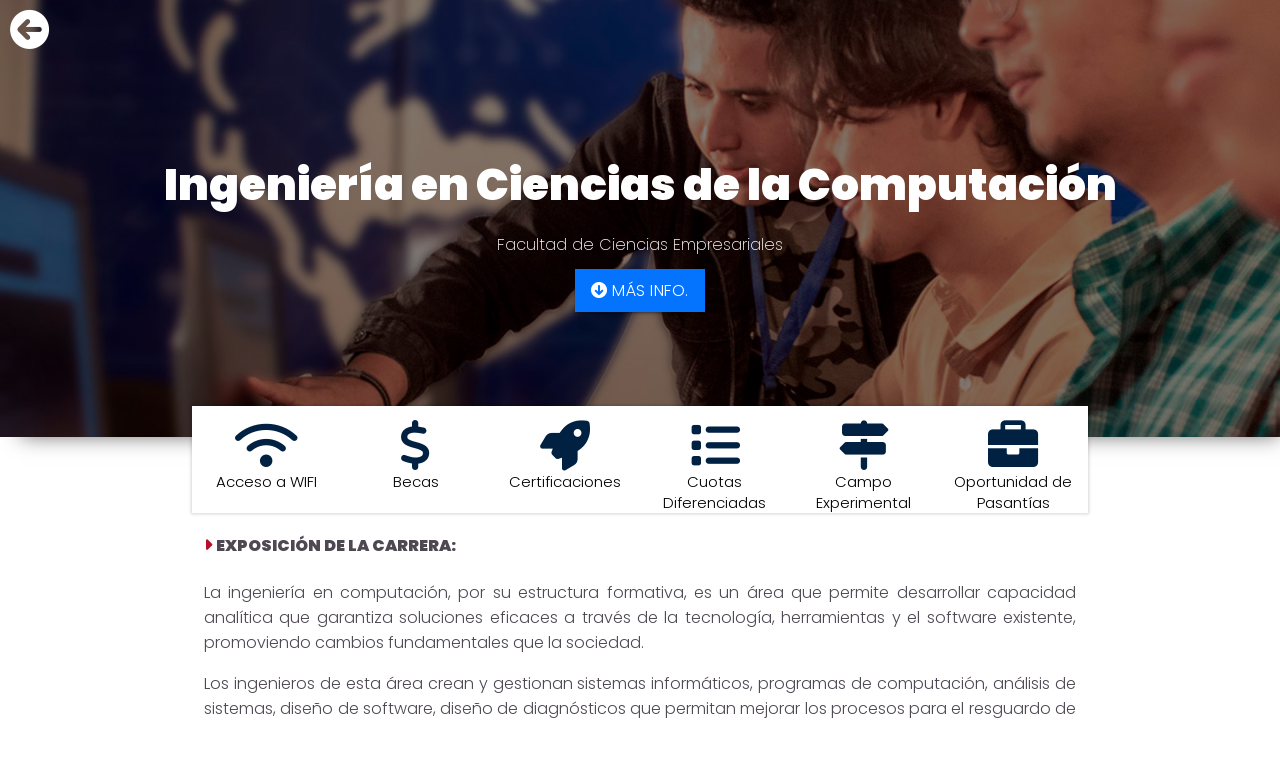

--- FILE ---
content_type: text/html;charset=utf-8
request_url: https://nuevoingreso.usam.edu.sv/carreras/ingenieria-ciencias-computacion
body_size: 6109
content:

<!DOCTYPE HTML>
<html lang="es">
<head>
	<title>Nuevo Ingreso USAM - Ingeniería en Ciencias de la Computación</title>
	<meta charset="utf-8" />
	<meta name="viewport" content="width=device-width, initial-scale=1, user-scalable=no" />
	<link rel="stylesheet" href="../assets/css/maixn.css" />
	<link rel="stylesheet" href="../assets/css/rules.css" />
	<link rel="stylesheet" href="../assets/css/form.css" />
	<link rel="stylesheet" href="../assets/css/standard.css" />
	<link rel="stylesheet" href="https://cdnjs.cloudflare.com/ajax/libs/font-awesome/6.1.2/css/all.min.css" />
	<meta name="keywords" content="ing, ingenieria en ciencias de la computacion, ingenieria en computacion, computacion, ing computacion, ingenieria en sistemas y computacion, ingenieria sistemas, ingeniería en computacion, la ingenieria en computacion, computación e informática virtual">
	<meta name="description" content="La Ingeniería en Ciencias de la Computación desarrolla las competencias analíticas que garanticen soluciones eficaces a través de la tecnología, las herramientas y el software existente en el área de la computación. ">
	<meta property="og:type" content="website">
	<meta property="og:title" content="Nuevo Ingreso USAM - Ingeniería en Ciencias de la Computación">
	<meta property="og:url" content="https://nuevoingreso.usam.edu.sv/">
	<meta property="og:site_name" content="Nuevo Ingreso USAM - Ingeniería en Ciencias de la Computación">
	<meta property="og:description" content="La Ingeniería en Ciencias de la Computación desarrolla las competencias analíticas que garanticen soluciones eficaces a través de la tecnología, las herramientas y el software existente en el área de la computación. ">
	<meta property="og:image" content="https://www.usam.edu.sv/images/usam.png">
	<link href="https://usam.edu.sv/templates/protostar/favicon.ico" rel="shortcut icon" type="image/vnd.microsoft.icon">
	<link rel="preconnect" href="https://fonts.googleapis.com">
	<link rel="preconnect" href="https://fonts.gstatic.com" crossorigin>
	<link href="https://fonts.googleapis.com/css2?family=Poppins:wght@200;300;900&display=swap&family=Roboto:wght@300&display=swap" rel="stylesheet">
	<link href="https://fonts.googleapis.com/icon?family=Material+Icons" rel="stylesheet">
	<link rel="stylesheet" href="https://cdnjs.cloudflare.com/ajax/libs/font-awesome/6.1.2/css/all.min.css" />

	   <!-- Google Tag Manager -->
        <script>(function(w,d,s,l,i){w[l]=w[l]||[];w[l].push({'gtm.start':
        new Date().getTime(),event:'gtm.js'});var f=d.getElementsByTagName(s)[0],
        j=d.createElement(s),dl=l!='dataLayer'?'&l='+l:'';j.async=true;j.src=
        'https://www.googletagmanager.com/gtm.js?id='+i+dl;f.parentNode.insertBefore(j,f);
        })(window,document,'script','dataLayer','GTM-NS23XBP');</script>
        <!-- End Google Tag Manager -->
        
        <!-- Google Analytics -->
        <script async src="https://www.googletagmanager.com/gtag/js?id=G-QSEFRGK7Y2"></script>
        <script>
          window.dataLayer = window.dataLayer || [];
          function gtag(){dataLayer.push(arguments);}
          gtag('js', new Date());
          gtag('config', 'G-QSEFRGK7Y2');
        </script>
        <!-- End Google Analytics -->
        
        <!-- Twitter Conversion Tracking -->
        <script>
            !function(e,t,n,s,u,a){e.twq||(s=e.twq=function(){s.exe?s.exe.apply(s,arguments):s.queue.push(arguments);
            },s.version='1.1',s.queue=[],u=t.createElement(n),u.async=!0,u.src='https://static.ads-twitter.com/uwt.js',
            a=t.getElementsByTagName(n)[0],a.parentNode.insertBefore(u,a))}(window,document,'script');
            twq('config','oe42r');
        </script>
        <!-- End Twitter Conversion Tracking -->
        
        <!-- Google Ads Global Site Tag -->
        <script async src="https://www.googletagmanager.com/gtag/js?id=AW-608937263"></script>
        <script>
          window.dataLayer = window.dataLayer || [];
          function gtag(){dataLayer.push(arguments);}
          gtag('js', new Date());
          gtag('config', 'AW-608937263');
        </script>
        <!-- End Google Ads Global Site Tag -->
        
        <!-- Facebook Pixel Code 
        <script>
          !function(f,b,e,v,n,t,s){if(f.fbq)return;n=f.fbq=function(){n.callMethod?
          n.callMethod.apply(n,arguments):n.queue.push(arguments)};if(!f._fbq)f._fbq=n;
          n.push=n;n.loaded=!0;n.version='2.0';n.queue=[];t=b.createElement(e);t.async=!0;
          t.src=v;s=b.getElementsByTagName(e)[0];s.parentNode.insertBefore(t,s)}(window,
          document,'script','https://connect.facebook.net/en_US/fbevents.js');
          fbq('init', '417320760611846');
          fbq('track', 'PageView');
        </script>
        <noscript><img height="1" width="1" style="display:none"
        src="https://www.facebook.com/tr?id=417320760611846&ev=PageView&noscript=1"/></noscript>
        End Facebook Pixel Code -->
        
        <!-- Meta Pixel Code -->
        <script>
        !function(f,b,e,v,n,t,s)
        {if(f.fbq)return;n=f.fbq=function(){n.callMethod?
        n.callMethod.apply(n,arguments):n.queue.push(arguments)};
        if(!f._fbq)f._fbq=n;n.push=n;n.loaded=!0;n.version='2.0';
        n.queue=[];t=b.createElement(e);t.async=!0;
        t.src=v;s=b.getElementsByTagName(e)[0];
        s.parentNode.insertBefore(t,s)}(window, document,'script',
        'https://connect.facebook.net/en_US/fbevents.js');
        fbq('init', '681309501210460');
        fbq('track', 'PageView');
        </script>
        
        <noscript><img height="1" width="1" style="display:none"
        src="https://www.facebook.com/tr?id=681309501210460&ev=PageView&noscript=1"
        /></noscript>
        <!-- End Meta Pixel Code -->


        <!-- Meta Pixel Code -->
    <script>
      !function(f,b,e,v,n,t,s)
      {if(f.fbq)return;n=f.fbq=function(){n.callMethod?
      n.callMethod.apply(n,arguments):n.queue.push(arguments)};
      if(!f._fbq)f._fbq=n;n.push=n;n.loaded=!0;n.version='2.0';
      n.queue=[];t=b.createElement(e);t.async=!0;
      t.src=v;s=b.getElementsByTagName(e)[0];
      s.parentNode.insertBefore(t,s)}(window, document,'script',
      'https://connect.facebook.net/en_US/fbevents.js');
      fbq('init', '417320760611846');
      fbq('track', 'PageView');
    </script>
    <noscript><img height="1" width="1" style="display:none"
      src="https://www.facebook.com/tr?id=417320760611846&ev=PageView&noscript=1"
    /></noscript>
    <!-- End Meta Pixel Code -->
    	<style>

    header { 
        background-image: -moz-linear-gradient(top, rgba(0,0,0,0.5), rgba(0,0,0,0.5)), url("../images/foto-carreras/computacion.jpg")!important;
		background-image: -webkit-linear-gradient(top, rgba(0,0,0,0.5), rgba(0,0,0,0.5)), url("../images/foto-carreras/computacion.jpg")!important;
		background-image: -ms-linear-gradient(top, rgba(0,0,0,0.5), rgba(0,0,0,0.5)), url("../images/foto-carreras/computacion.jpg")!important;
		background-imimginear-gradient(top, rgba(0,0,0,0.5), rgba(0,0,0,0.5)), url("../images/foto-carreras/computacion.jpg")!important;
    }
    
    </style>
</head>
<body class="is-preload">
	<div class="back">
		<a href="../#carreras"><i class="fa fa-arrow-circle-left arrow-left" aria-hidden="true"></i></a>
	</div>
	<div id="page-wrapper">
		<header id="main">
			<h2>Ingeniería en Ciencias de la Computación</h2>
			<p>Facultad de Ciencias Empresariales</p>
			<a class="btn" href="#contact"><i class="fa fa-arrow-circle-down" aria-hidden="true"></i> Más Info.</a>
					</header>
		
		
		<section id="plus">
			<div id="beneficio" class="container row">
				<div class="col s6 m2 center-align" title="Acceso a WIFI">
					<i class="fa fa-wifi ho" aria-hidden="true"></i><br />
					<span class="be">Acceso a WIFI</span>
				</div>
				<div class="col s6 m2 center-align" title="Becas">
					<i class="fa fa-usd ho" aria-hidden="true"></i><br />
					<span class="be">Becas</span>
				</div>
				<div class="col s6 m2 center-align" title="Certificaciones">
					<i class="fa fa-rocket ho" aria-hidden="true"></i><br />
					<span class="be">Certificaciones</span>
				</div>
				<div class="col s6 m2 center-align" title="Cuotas Diferenciadas">
					<i class="fa fa-list ho" aria-hidden="true"></i><br />
					<span class="be">Cuotas Diferenciadas</span>
				</div>
				<div class="col s6 m2 center-align" title="Campo Experimental">
					<i class="fa fa-map-signs ho" aria-hidden="true"></i><br />
					<span class="be">Campo Experimental</span>
				</div>
				<div class="col s6 m2 center-align" title="Oportunidad de Pasantía">
					<i class="fa fa-briefcase ho" aria-hidden="true"></i><br />
					<span class="be">Oportunidad de Pasantías</span>
				</div>
			</div>
		</section>
		<section id="info">
			<div class="container shapes">
				<div class="row">
<div id="exposicion" class="col s12">
<h4><i class="fa-solid fa-caret-right"></i> EXPOSICIÓN DE LA CARRERA:</h4>
<p>La ingeniería en computación, por su estructura formativa, es un área que permite desarrollar capacidad analítica que garantiza soluciones eficaces a través de la tecnología, herramientas y el software existente, promoviendo cambios fundamentales que la sociedad. </p>
<p>Los ingenieros de esta área crean y gestionan sistemas informáticos, programas de computación, análisis de sistemas, diseño de software, diseño de diagnósticos que permitan mejorar los procesos para el resguardo de la información empresarial, entre otros.</p>
</div>
</div>
<div class="row">
<div id="destrezas" class="col s12 m6">
<h4><i class="fa-solid fa-caret-right"></i> DESTREZAS OBTENIDAS:</h4>
<ul>
<li>Adquirir competencias en el área de computación para utilizar sus conocimientos en la identificación de los problemas y la búsqueda de soluciones a través de las tecnologías informáticas y de comunicación.</li>
<li>Desarrollar la capacidad de crear sus propias empresas como profesionales en el área de computación.</li>
<li>Aportar a la sociedad salvadoreña en el desarrollo sostenible del país y a la sostenibilidad social, ambiental y económica a través del uso de tecnologías informáticas y de comunicación</li>
</ul>
</div>
<div id="campo" class="col s12 m6">
<h4><i class="fa-solid fa-caret-right"></i> CAMPO LABORAL AL QUE PUEDE APLICAR:</h4>
<ul>
<li>Gerente de Sistemas Informáticos</li>
<li>Administrador de Centros de Cómputo</li>
<li>Contralor o Auditor de Sistemas</li>
<li>Administrador de Redes</li>
<li>Programador</li>
<li>Administrador de Sistemas Computarizados</li>
<li>Asesor de Sistemas Computacionales</li>
<li>Gestor de Proyectos Tecnológicos</li>
<li>Profesional Independiente en las ciencias de la computación</li>
</ul>
</div>
</div>
<div class="row">
<div id="modalidad" class="col s12">
<h4><i class="fa-solid fa-caret-right"></i> MODALIDAD DE ESTUDIO:</h4>
<ul>
<li><b>No presencial: </b><br>El desarrollo de las clases y actividades académicas relacionadas al aprendizaje se realiza por medio de las TIC, utilizando plataformas educativas como canal de comunicación, donde el estudiante dispone del contenido y material de apoyo en cualquier momento y lugar.</li>
</ul>
</div>
</div>
<div class="row">
<div class="col s12 m12 l6">
<h4 class="aranceles">ARANCELES:</h4>
<table class="costos">
        <tbody>
          <tr>
            <td class="eti"><i class="fa-solid fa-coins"></i> Matrícula:</td>
            <td class="et">$ 125.00</td>
          </tr>
          <tr>
            <td class="eti"><i class="fa-solid fa-coins"></i> Mensualidad Mínima:</td>
            <td class="et">$ 75.00</td>
          </tr>
          <tr>
            <td class="eti"><i class="fa-solid fa-coins"></i> Mensualidad Máxima:</td>
<td class="et">$ 115.00</td>
          </tr>
        </tbody>
      </table>
</div>
<div id="pensum" class="col s12 m12 l6 center-align">
<div class="col s12 m6">
<a href="https://nuevoingreso.usam.edu.sv/lector/3" target="_blank"> 
<img src="../images/descargar-carrera/ing-ciencias-descargar-pensum.jpg" width="100%" />
</a>
</div>
</div>
<div class="row">
<div class="col s12 center-align">
<h4><i class="fa-solid fa-caret-right"></i> CONTACTO DE LA FACULTAD</h4>
<p><b>Decano:</b> Doctor Edwin Ricardo Flores<br />
<b>Coordinador de la carrera:</b> Maestro Herbert Melara<br /></p>
<p>
<b>Horario de atención:</b><br />
Lunes a viernes 8:00 a.m. a 6:00 p.m.<br />
Sábados de 8:00 a.m. a 12:00 m.<br />
Teléfono: 2231-9621 o  2231-9600 Ext. 221<br />
Correo electrónico: <a href="mailto:asistenteempresarial@usam.edu.sv">asistenteempresarial@usam.edu.sv</a><br />
</p>
</div>
</div>

</div>			</div>
		</section>
		<!-- Contact -->
        			<section class="contact"> 
			<div id="contact" class="content center-align">
				<header>
					<h2>¿Listo para el siguiente nivel?</h2>
											
						<p>Periodo de admisión por nuevo ingreso:<br />
						    <b>Ciclo Impar:</b> Enero a Junio <b>Fecha:</b> Agosto a Enero<br />
						</p>
																<p>Periodo de admisión por reingreso y equivalencias: <br />
							<b>Ciclo Impar:</b> Enero a Junio <b>Fecha:</b> Agosto a Enero<br />
						    <b>Ciclo Par:</b> Julio a Diciembre <b>Fecha:</b> Mayo a Julio
						</p>
									</header>
					<div class="container box">
						<form id="frmContacto" name="frmContacto" method="post">
							<div class="row">
								<div class="col s12 m6">
									<input type="text" name="txtNombre" id="txtNombre" placeholder="Nombre completo" />
								</div>
								<div class="col s12 m6">
									<input type="email" name="txtEmail" id="txtEmail" placeholder="Correo Electrónico" />
								</div>
								<div class="col s12 m2">
							    <select  name="txtCodearea" id="txtCodearea">
								      <option value="" disabled selected>Código de área</option>
                                      <optgroup label="Norte América">
                                        <option value="+1">Canadá (+1)</option>
                                        <option value="+1">Estados Unidos (+1)</option>
                                        <option value="+52">México (+52)</option>
                                      </optgroup>
                                      <optgroup label="Centroamérica">
                                        <option value="+501">Belice (+501)</option>
                                        <option value="+506">Costa Rica (+506)</option>
                                        <option value="+503">El Salvador (+503)</option>
                                        <option value="+502">Guatemala (+502)</option>
                                        <option value="+504">Honduras (+504)</option>
                                        <option value="+505">Nicaragua (+505)</option>
                                        <option value="+507">Panamá (+507)</option>
                                      </optgroup>
                                      <optgroup label="Caribe">
                                        <option value="+1">Antigua y Barbuda (+1)</option>
                                        <option value="+1">Bahamas (+1)</option>
                                        <option value="+1">Barbados (+1)</option>
                                        <option value="+53">Cuba (+53)</option>
                                        <option value="+1">Dominica (+1)</option>
                                        <option value="+1">Granada (+1)</option>
                                        <option value="+509">Haití (+509)</option>
                                        <option value="+1">Jamaica (+1)</option>
                                        <option value="+1">Puerto Rico (+1)</option>
                                        <option value="+1">República Dominicana (+1)</option>
                                        <option value="+1">Santa Lucía (+1)</option>
                                        <option value="+1">San Cristóbal y Nieves (+1)</option>
                                        <option value="+1">San Vicente y las Granadinas (+1)</option>
                                        <option value="+1">Trinidad y Tobago (+1)</option>
                                      </optgroup>
                                      <optgroup label="Sudamérica">
                                        <option value="+54">Argentina (+54)</option>
                                        <option value="+591">Bolivia (+591)</option>
                                        <option value="+55">Brasil (+55)</option>
                                        <option value="+56">Chile (+56)</option>
                                        <option value="+57">Colombia (+57)</option>
                                        <option value="+593">Ecuador (+593)</option>
                                        <option value="+592">Guyana (+592)</option>
                                        <option value="+595">Paraguay (+595)</option>
                                        <option value="+51">Perú (+51)</option>
                                        <option value="+597">Surinam (+597)</option>
                                        <option value="+598">Uruguay (+598)</option>
                                        <option value="+58">Venezuela (+58)</option>
                                      </optgroup>
                                    </select>
                                </div>
                                <div class="col s12 m4">
									<input type="tel" name="txtCel" id="txtCel" placeholder="No. de Cel." />
								</div>
								<div class="col s12 m6">
									<select name="txtCarrera" id="txtCarrera">
								       <option value="" disabled>Selecciona una carrera</option>
						          	   <option value="1" selected>Ingeniería en Ciencias de la Computación</option>
						               <option value="2" >Licenciatura en Administración de Empresas</option>
						               <option value="3" >Licenciatura en Contaduría Pública</option>
						               <option value="4" >Licenciatura en Comunicación Estratégica</option>
						               <option value="5" >Licenciatura en Ciencias de la Computación</option>
						               <option value="6" >Licenciatura en Mercadeo</option>
						               <option value="7" >Técnico en Publicidad</option>
						               <option value="8" >Técnico en Marketing Estratégico</option>
						               <option value="9" >Técnico en Sistemas de Computación</option>
						               <option value="10" >Técnico en Redes de Computación</option>
						               <option value="11" >Técnico en Desarrollo de Software</option>
						               <option value="12" >Licenciatura  en Ciencias Jurídicas</option>
						               <option value="13" >Doctorado en Medicina</option>
						               <option value="14" >Licenciatura en Enfermería</option>
						               <option value="15" >Licenciatura en Medicina Veterinaria y Zootecnia</option>
						               <option value="16" >Doctorado en Cirugía Dental</option>
						               <option value="17" >Licenciatura en Química y Farmacia</option>
						               <option value="18" >Especialidad en Medicina Interna</option>
                                       <option value="19" >Especialidad Médica en Ginecología y Obstetricia</option>
                                       <option value="20" >Especialidad Médica en Pediatría</option>
                                       <option value="21" >Especialidad Médica en Medicina de Emergencias</option>
                                       <option value="22" >Especialidad en Cirugía General</option>
                                       <option value="23" >Especialidad en Endodoncia</option>
                                       <option value="27" >Especialidad Materno Fetal</option>
                                       <option value="24" >Maestría en Inteligencia de Negocios</option>
                                       <option value="25" >Maestría en Salud Pública y Gestión de Riesgos y Desastres</option>
                                       <option value="28" >Maestría en Salud Pública con Enfoque en Odontología Preventiva</option>
                                       <option value="26">Diplomados, Seminarios y Cursos</option>
								    </select>
								</div>
								<div class="col s12">
									<textarea name="txtMessage" id="txtMessage" placeholder="¿Cuál es tu consulta?" rows="6"></textarea>
									<input type="hidden" name="txtUrl" id="txtUrl" value="https://nuevoingreso.usam.edu.sv/carreras/ingenieria-ciencias-computacion" />
									<input type="hidden" name="txtToken" id="txtToken" value="$2y$10$GkGin0vaiBB5mAvDQmeTqesJb0Q47Ikk/A2V65WDnUgnw4DTioCyyJ7" />
								</div>
								<div class="col s12">
									<input id="send" name="send" class="send" type="submit" value="Enviar" />
								</div>
							</div>
						</form>
					</div>
			</div>	
		</section>	</div>
<footer style="padding-top: 41px; padding-bottom: 30px; font-size: 1em;">
	<div class="row">
		<div class="col s12 center-align">
			<a target="_black" href="https://www.facebook.com/NuevoIngresoUSAM/" title="Facebook">
				<i class="fa-brands fa-facebook-f"></i>
			</a>
			<a target="_black" href="https://www.instagram.com/nuevoingresousam" title="Instagram">
				<i class="fa-brands fa-instagram"></i>
			</a>
			<a target="_black" href="http://m.me/NuevoIngresoUSAM/" title="Messenger">
				<i class="fa-brands fa-facebook-messenger"></i>
			</a>
			<a target="_black" href="https://wa.me/50322319698" title="WhatsApp">
				<i class="fa-brands fa-whatsapp"></i>
			</a>
			<a target="_black" href="https://www.tiktok.com/@usamelsalvador" title="TikTok">
				<i class="fa-brands fa-tiktok"></i>
			</a>
			<a target="_black" href="https://goo.gl/maps/nSYuBZvEo387mwVh6">
				<i class="fa-solid fa-location-dot"></i>
			</a>
			<a target="_black" href="https://open.spotify.com/show/3DN86WcRlLOc9JkSMBkUgh">
				<i class="fa-brands fa-spotify"></i>
			</a>
			<a target="_black" href="https://www.linkedin.com/company/usamsv">
			    <i class="fa-brands fa-linkedin"></i>
			</a>
			<a target="_black" href="https://play.google.com/store/apps/details?id=sv.edu.usam.info">
			    <i class="fa-brands fa-google-play"></i>
			</a>
		</div>
		<div class="col s12 center-align" style="font-size: 0.9em!important; line-height: 1.50em;">
 			
			19 Av. Nte. entre 3 a Calle Pte. y Alameda Juan Pablo II, San Salvador<br>
			PBX: (503) 2231-9600 Nuevo Ingreso: 2231-9667 / 9698 / 9673 / 9665<br>
			Lunes a Viernes de 8:00 a.m. a 12:00 m  y 2:00 p.m. a 6:00 p.m.<br>
			Sábados de 8:00 am a 12:00 m.<br>
			<b>Universidad Salvadoreña Alberto Masferrer - USAM </b><br>
			Todos los Derechos Reservados &copy; 2024
		</div>
</footer>
<script src="//cdn.jsdelivr.net/npm/sweetalert2@11"></script>
<link rel="stylesheet" href="https://cdnjs.cloudflare.com/ajax/libs/limonte-sweetalert2/6.6.8/sweetalert2.css" integrity="sha512-n7nFZrzrpAWFDeQpyGwpH2W6maWlysBPf0cP5qf0xntjmH6R1QDg3ABfRVj7dTHWDmcTfLzmAG9PDPDdVd6odQ==" crossorigin="anonymous" referrerpolicy="no-referrer" />
<!-- fecha arriba -->
<span id="ir-arriba" class="ir-arriba" style="display: none;">
	<i class="fa fa-arrow-circle-up" aria-hidden="true"></i>
</span>

<script src="../assets/js/jquery.min.js"></script>
<script src="../assets/js/code.js?v=1.1111"></script>
</body>
</html>

--- FILE ---
content_type: text/html;charset=utf-8
request_url: https://nuevoingreso.usam.edu.sv/assets/css/maixn.css
body_size: 7207
content:
<!DOCTYPE HTML>
<html lang="es">
	<head>
		<meta charset="utf-8">
		<meta name="viewport" content="width=device-width, initial-scale=1, user-scalable=no">
		<link rel="stylesheet" href="assets/css/main.css">
		<meta name="keywords" content="Universidades El Salvador, Carreras en linea, Titulo Universitarias, Becas para estudiar, tipos de carreras universitarias, Carreras Universitarias, Universidad Alberto Masferrer, Universidad USAM, Universidad, Facultad, Academia, El Salvador, USAM, Maestro Alberto Masferrer, Especialidad, Ingeniería, Licenciatura, Técnico, Diplomados, Doctorado en Medicina, Medicina, Doctor, Enfermeria, Enfermero, Abogado, Juridico, Leyes, Odontología, Dental, Dentista, Química, Farmacia, Ciencias de la Computación, Administración, Contaduría Pública, Comunicaciones, Mercadeo">
		<meta name="description" content="Somos la Universidad Salvadoreña Alberto Masferrer - USAM formamos profesionales integrales, con excelencia académica y que contribuyen a la sociedad, ciencia, tecnología y la cultura.">
		<meta property="og:type" content="website">
		<meta property="og:title" content="Unidad de Nuevo Ingreso - USAM">
		<meta property="og:url" content="https://nuevoingreso.usam.edu.sv/">
		<meta property="og:site_name" content="Unidad de Nuevo Ingreso - USAM">
		<meta property="og:description" content="Somos la Universidad Salvadoreña Alberto Masferrer - USAM formamos profesionales integrales, con excelencia académica y que contribuyen a la sociedad, ciencia, tecnología y la cultura.">
		<meta property="og:image" content="https://www.usam.edu.sv/images/usam.png">
		<title>Unidad de Nuevo Ingreso - USAM</title>
		<noscript><link rel="stylesheet" href="assets/css/noscript.css"></noscript>
		<link rel="stylesheet" href="https://cdnjs.cloudflare.com/ajax/libs/font-awesome/6.1.2/css/all.min.css">
		<link href="https://usam.edu.sv/templates/protostar/favicon.ico" rel="shortcut icon" type="image/vnd.microsoft.icon">
		<link rel="stylesheet" href="https://cdnjs.cloudflare.com/ajax/libs/limonte-sweetalert2/6.6.8/sweetalert2.css" integrity="sha512-n7nFZrzrpAWFDeQpyGwpH2W6maWlysBPf0cP5qf0xntjmH6R1QDg3ABfRVj7dTHWDmcTfLzmAG9PDPDdVd6odQ==" crossorigin="anonymous" referrerpolicy="no-referrer">
	    
	   <!-- Google Tag Manager -->
        <script>(function(w,d,s,l,i){w[l]=w[l]||[];w[l].push({'gtm.start':
        new Date().getTime(),event:'gtm.js'});var f=d.getElementsByTagName(s)[0],
        j=d.createElement(s),dl=l!='dataLayer'?'&l='+l:'';j.async=true;j.src=
        'https://www.googletagmanager.com/gtm.js?id='+i+dl;f.parentNode.insertBefore(j,f);
        })(window,document,'script','dataLayer','GTM-NS23XBP');</script>
        <!-- End Google Tag Manager -->
        
        <!-- Google Analytics -->
        <script async src="https://www.googletagmanager.com/gtag/js?id=G-QSEFRGK7Y2"></script>
        <script>
          window.dataLayer = window.dataLayer || [];
          function gtag(){dataLayer.push(arguments);}
          gtag('js', new Date());
          gtag('config', 'G-QSEFRGK7Y2');
        </script>
        <!-- End Google Analytics -->
        
        <!-- Twitter Conversion Tracking -->
        <script>
            !function(e,t,n,s,u,a){e.twq||(s=e.twq=function(){s.exe?s.exe.apply(s,arguments):s.queue.push(arguments);
            },s.version='1.1',s.queue=[],u=t.createElement(n),u.async=!0,u.src='https://static.ads-twitter.com/uwt.js',
            a=t.getElementsByTagName(n)[0],a.parentNode.insertBefore(u,a))}(window,document,'script');
            twq('config','oe42r');
        </script>
        <!-- End Twitter Conversion Tracking -->
        
        <!-- Google Ads Global Site Tag -->
        <script async src="https://www.googletagmanager.com/gtag/js?id=AW-608937263"></script>
        <script>
          window.dataLayer = window.dataLayer || [];
          function gtag(){dataLayer.push(arguments);}
          gtag('js', new Date());
          gtag('config', 'AW-608937263');
        </script>
        <!-- End Google Ads Global Site Tag -->
        
        <!-- Facebook Pixel Code 
        <script>
          !function(f,b,e,v,n,t,s){if(f.fbq)return;n=f.fbq=function(){n.callMethod?
          n.callMethod.apply(n,arguments):n.queue.push(arguments)};if(!f._fbq)f._fbq=n;
          n.push=n;n.loaded=!0;n.version='2.0';n.queue=[];t=b.createElement(e);t.async=!0;
          t.src=v;s=b.getElementsByTagName(e)[0];s.parentNode.insertBefore(t,s)}(window,
          document,'script','https://connect.facebook.net/en_US/fbevents.js');
          fbq('init', '417320760611846');
          fbq('track', 'PageView');
        </script>
        <noscript><img height="1" width="1" style="display:none"
        src="https://www.facebook.com/tr?id=417320760611846&ev=PageView&noscript=1"/></noscript>
        End Facebook Pixel Code -->
        
        <!-- Meta Pixel Code -->
        <script>
        !function(f,b,e,v,n,t,s)
        {if(f.fbq)return;n=f.fbq=function(){n.callMethod?
        n.callMethod.apply(n,arguments):n.queue.push(arguments)};
        if(!f._fbq)f._fbq=n;n.push=n;n.loaded=!0;n.version='2.0';
        n.queue=[];t=b.createElement(e);t.async=!0;
        t.src=v;s=b.getElementsByTagName(e)[0];
        s.parentNode.insertBefore(t,s)}(window, document,'script',
        'https://connect.facebook.net/en_US/fbevents.js');
        fbq('init', '681309501210460');
        fbq('track', 'PageView');
        </script>
        
        <noscript><img height="1" width="1" style="display:none"
        src="https://www.facebook.com/tr?id=681309501210460&ev=PageView&noscript=1"
        /></noscript>
        <!-- End Meta Pixel Code -->
        
        <script type="text/javascript">
            (function(c,l,a,r,i,t,y){
                c[a]=c[a]||function(){(c[a].q=c[a].q||[]).push(arguments)};
                t=l.createElement(r);t.async=1;t.src="https://www.clarity.ms/tag/"+i;
                y=l.getElementsByTagName(r)[0];y.parentNode.insertBefore(t,y);
            })(window, document, "clarity", "script", "ry1gwqza6c");
        </script>

        
	</head>
	<body class="is-preload">

		<!-- Header -->
			<header id="header">
				<h1><img  alt="Logo nuevo ingreso" src="images/logo.png" class="lo"></h1>
				<nav>
					<ul>
						<li><a href="#intro">Home</a></li>
						<li id="sm"><a id="submenu" href="">Admisiones</a>
						    <ul id="subm" class="subm">
						        <li><a href="#nuevo">Nuevo Ingreso</a></li>
        						<li><a href="#equivalencia">Equivalencias</a></li>
        						<li><a href="#re-ingreso">Re-Ingreso</a></li>
						    </ul>
						</li>
						<li><a href="#curso">Curso PreU</a></li>
						<li><a href="#beneficios">Beneficios</a></li>
						<li><a href="#becas">Becas</a></li>
						<li><a href="#promo">Promociones</a></li>
						<li><a href="#carreras">Oferta Académica</a></li>
						<li><a href="#contact">Periodo Inscripción</a></li>
						<li><a href="#noticias">Blogs</a></li>
					</ul>
				</nav>
			</header>

		<!-- Intro -->
			<section id="intro" class="main style1 dark fullscreen">
				<div class="content">
					<header>
						<h2 style="display:none;">Hola</h2>
					</header>
					<p style="display: none;">Bienvenidos/as a la <strong>Unidad de Nuevo Ingreso</strong>  
					<br>
					a continuación te mostramos nuestra información para ingresar a la <strong>USAM</strong>  
					</p>
					<br />
					<br />
					<br />
					<br />
					<footer>
						<a href="#nuevo" class="button style2 down">More</a>
					</footer>
				</div>
			</section>

		<!-- Nuevo Ingreso -->
			<section id="nuevo" class="main style2 right dark fullscreen">
				<div class="content box style2">
					<header>
						<h2>Nuevo Ingreso</h2>
					</header>
					<p style="text-align: justify;">Los estudiantes que desean ingresar a la universidad a través de la modalidad de nuevo ingreso, deben seguir el siguiente proceso:</p>
					<ol>
						<li style="text-align: left;">1. Cancelar proceso de admisión <strong>Costo $ 30.00</strong></li>
						<li style="text-align: justify;">2. Presentar formularios completos de manera impresa en la Unidad de Nuevo Ingreso (formulario de estudio socioeconómico y la solicitud de admisión)
						</li>
						<li style="text-align: left;">3. Realizar curso Pre-Universitario</li>
					</ol>
					<a class="btn-ex float-left" href="informacion/nuevo">Leer más</a>
				</div>
				<a href="#equivalencia" class="button style2 down anchored">Next</a>
			</section>

		<!-- Equivalencia -->
			<section id="equivalencia" class="main style2 left dark fullscreen">
				<div class="content box style2">
					<header>
						<h2>Equivalencias</h2>
					</header>
					<p style="text-align:justify; font-size: 0.9em; line-height: 24px;">
					Los estudiantes que desean ingresar a la universidad a través de la modalidad de equivalencias, deben seguir el siguiente proceso:</p>

					<ul style="text-align: left; text-align: justify; font-size: 0.9em; line-height: 22px;">
						<li>1. Solicitar entrevista con el Coordinador de la carrera que evaluará las materias que ha cursado.</li>
						<li>2. Presentar los programas de estudio de la universidad de procedencia.</li>
						<li>3. Entregar certificación de notas de la universidad de procedencia, selladas y firmadas por las autoridades respectivas. (Autenticadas si procede de una Universidad extranjera).</li>
						<li>4. Cancelar proceso de admisión en la unidad de Nuevo Ingreso <strong>Costo $30.00.</strong></li>
					</ul>
					<a class="btn-ex float-right" href="informacion/equivalencias">Leer más</a>
				</div>
				<a href="#re-ingreso" class="button style2 down anchored">Next</a>
			</section>

		<!-- Re-Ingreso -->
			<section id="re-ingreso" class="main style2 right dark fullscreen">
				<div class="content box style2">
					<header>
						<h2>Re-Ingreso</h2>
					</header>
					<p>Los estudiantes que desean reingresar a la universidad, deben seguir el siguiente proceso:</p>
					<ul>
						<li>1. Completar el formulario A-06, <a href="https://drive.google.com/file/d/1ln5bF7Xi5FTgqzK7FfK2I2FGf1mSUSQg/view?usp=sharing" style="font-weight: 600;">Click aquí</a></li>
						<li>2. Entregar formulario completo en el Decanato de la Facultad</li>
						<li>3. Adjuntar fotocopia de Documento Único de Identidad<br/>* En tres días hábiles obtendra respuesta</li>
					</ul>
					<a class="btn-ex" href="informacion/reingreso" style="text-align:right">Leer más</a>
				</div>
				<a href="#curso" class="button style2 down anchored">Next</a>
			</section>

		<!-- Curso PreU -->
			<section id="curso" class="main style2 left dark fullscreen">
				<div class="content box style2">
					<header>
						<h2>Curso Pre-Universitario</h2>
					</header>
					<p style="text-align:justify">
                       El curso preuniversitario es un proceso institucional cuyo objetivo es brindar a los estudiantes de nuevo ingreso, la oportunidad de acoplarse al sistema educativo a través del desarrollo de temas de interés y actualidad.
                    </p>
                    <a class="btn-ex float-right" href="informacion/curso-pre-universitario">Leer más</a>
				</div>
				<a href="#beneficios" class="button style2 down anchored">Next</a>
			</section>		
			<!-- Beneficios -->
			<section id="beneficios" class="main style2 right dark fullscreen">
				<div class="content box style2">
					<header>
						<h2>Beneficios</h2>
					</header>
					<p>Todos los aspirantes de ingresar a la universidad, disponen de los siguientes benificios:</p>
					<ul style="line-height: normal;">
						<li>1. Becas</li>
						<li>2. Oportunidad de pasantías</li>
						<li>3. Cuotas Diferenciadas</li>
						<li>4. Campo Experimental</li>
						<li>5. Certificaciones MOS</li>
						<li>6. Certificaciones MTA</li>
						<li>7. Intercambios Internacionales</li>
						<li>8. Biblioteca Digital y Documental</li>
						<li>9. Acceso a Wifi</li>
						<li>10. Licencia de Office 365</li>
					</ul>
				</div>
				<a href="#becas" class="button style2 down anchored">Next</a>
			</section>
				<!-- Becas -->
			<section id="becas" class="main style2 left dark fullscreen">
				<div class="content box style2">
					<header>
						<h2>Becas</h2>
					</header>
					<p>
						<ol style="font-size: 17px;line-height: 22px;">
							<li>1. Beca Académica </li>
							<li>2. Beca Deportiva </li>
							<li>3. Beca Colegio con Convenio</li>
						</ol>
						    <a href="informacion/programa-becas-usam" class="btn-ex float-right">Leer más</a>
							<a href="https://drive.google.com/file/d/1iDN_pgqdA6PzJyUVGr5ujijGiCaRZf32/view" target="_black" style="display:none;" class="btn-ex float-right">Descarga solicitud</a>
							<a href="" target="_black" class="btn-ex" style="display:none;">Aplica en línea</a>
						
					</p>
				</div>
				<a href="#promo" class="button style2 down anchored">Next</a>
			</section>
	<!-- Promociones -->
			<section id="promo" class="main style2 right dark fullscreen">
				<div class="content box style2">
					<header>
						<h2>Promociones</h2>
					</header>
					<p style="text-align: justify">Los estudiantes que desean ingresar a la universidad, pueden aplicar a descuentos en sus matriculas y mensualidades, cumpliendo con los requisitos:</p>
					<ul>
						<li>1. Exoneración de la primera matricula.</li>
						<li>2. Exoneración de todas las matrículas.</li>
						<li>3. Asignación de la mensualidad mínima.</li>
					</ul>
					<a class="btn-ex" href="promociones/" style="text-align:right">Leer más</a>
				</div>
				<a href="#carreras" class="button style2 down anchored">Next</a>
			</section>
		<!-- gal -->
			<section id="carreras" class="main style3 primary">
				<div id="carreraspost" class="content">
					<header>
						<h2>Oferta Académica</h2>
						<p>Contamos con <br />
							<span id='0101' style="font-size: 55px; font-weight: 900;">7</span> facultades, 
							<span id='0102' style="font-size: 55px; font-weight: 900;">28</span> carreras,
							<span id='0103' style="font-size: 55px; font-weight: 900;">17</span> pregrados,
							<span id='0104' style="font-size: 55px; font-weight: 900;">8</span> especialidades y
							<span id='0105' style="font-size: 55px; font-weight: 900;">3</span> maestrías.</p>
					</header>

					<!-- Gallery  -->
						<div class="gallery">
							<article class="from-left">
								<a href="javascript:pop_facultad(3);">
									<img src="images/thumbs/01.jpg" title="Facultad de Medicina" alt="" width="100%" />
								</a>
							</article>
							<article class="from-right">
								<a href="javascript:pop_facultad(1);">
									<img src="images/thumbs/02.jpg" title="Facultad de Ciencias Empresariales" alt="" width="100%" />
								</a>									
							</article>
							<article class="from-left">
								<a href="javascript:pop_facultad(5);">
									<img src="images/thumbs/03.jpg" title="Facultad de Cirugía Dental" alt="" width="100%" />
								</a>									
							</article>
							<article class="from-right">
								<a href="javascript:pop_facultad(2);">
									<img src="images/thumbs/04.jpg" title="Facultad de Jurisprudencia y Ciencias Sociales" alt="" width="100%" />
								</a>
							</article>
							<article class="from-left">
								<a href="javascript:pop_facultad(4);">
									<img src="images/thumbs/05.jpg" title="Facultad de Medicina Veterinaria y Zootecnía" alt="" width="100%" />
								</a>
							</article>
							<article class="from-right">
								<a href="javascript:pop_facultad(6);">
									<img src="images/thumbs/06-1.jpg" title="Facultad de Química y Farmacia" alt="" width="100%" />
								</a>
							</article>
							<article class="from-right">
								<a href="javascript:pop_facultad(9);">
									<img src="images/thumbs/07.jpg" title="Postgrados USAM" alt="" width="100%" />
								</a>
							</article>
								<article class="from-right">
								<a href="javascript:pop_facultad(8);">
									<img src="images/thumbs/08.jpg" title="Diplomados, Cursos y Seminarios" alt="" width="100%" />
								</a>
							</article>
						</div>

				</div>
			</section>
	<!-- Contact -->
			<section id="contact" class="main style3 secondary">
				<div class="content">
					<header>
						<h2>¿Listo para el siguiente nivel?</h2>
						<p>Periodo de admisión por nuevo ingreso:<br />
						    <b>Ciclo Impar:</b> Enero a Junio <b>Fecha:</b> Agosto a Enero<br />
						</p>
						<p>Periodo de admisión por nuevo ingreso para la carrera en Doctorado en Medicina:<br />
						    <b>Ciclo Impar:</b> Enero a Junio <b>Fecha:</b> Agosto a Enero<br />
						    <b>Ciclo Par:</b> Julio a Diciembre <b>Fecha:</b> Mayo a Julio
						</p>
						
						<p>Periodo de admisión por reingreso y equivalencias: <br />
							<b>Ciclo Impar:</b> Enero a Junio <b>Fecha:</b> Agosto a Enero<br />
						    <b>Ciclo Par:</b> Julio a Diciembre <b>Fecha:</b> Mayo a Julio
						</p>
					</header>
					<div class="box" style="margin-bottom: 10px;">
						<form id="frmContacto" name="frmContacto" method="post">
							<div class="fields">
								<div class="field half">
									<input type="text" name="txtNombre" id="txtNombre" placeholder="Nombre completo" />
								</div>
								<div class="field half">
									<input type="email" name="txtEmail" id="txtEmail" placeholder="Correo Electrónico" />
								</div>
								<div class="field half">
								    <select name="txtCodearea" id="txtCodearea" style="width: 41%; float: left;">
								      <option value="" disabled selected>Código de área</option>
                                      <optgroup label="Norte América">
                                        <option value="+1">Canadá (+1)</option>
                                        <option value="+1">Estados Unidos (+1)</option>
                                        <option value="+52">México (+52)</option>
                                      </optgroup>
                                      <optgroup label="Centroamérica">
                                        <option value="+501">Belice (+501)</option>
                                        <option value="+506">Costa Rica (+506)</option>
                                        <option value="+503">El Salvador (+503)</option>
                                        <option value="+502">Guatemala (+502)</option>
                                        <option value="+504">Honduras (+504)</option>
                                        <option value="+505">Nicaragua (+505)</option>
                                        <option value="+507">Panamá (+507)</option>
                                      </optgroup>
                                      <optgroup label="Caribe">
                                        <option value="+1">Antigua y Barbuda (+1)</option>
                                        <option value="+1">Bahamas (+1)</option>
                                        <option value="+1">Barbados (+1)</option>
                                        <option value="+53">Cuba (+53)</option>
                                        <option value="+1">Dominica (+1)</option>
                                        <option value="+1">Granada (+1)</option>
                                        <option value="+509">Haití (+509)</option>
                                        <option value="+1">Jamaica (+1)</option>
                                        <option value="+1">Puerto Rico (+1)</option>
                                        <option value="+1">República Dominicana (+1)</option>
                                        <option value="+1">Santa Lucía (+1)</option>
                                        <option value="+1">San Cristóbal y Nieves (+1)</option>
                                        <option value="+1">San Vicente y las Granadinas (+1)</option>
                                        <option value="+1">Trinidad y Tobago (+1)</option>
                                      </optgroup>
                                      <optgroup label="Sudamérica">
                                        <option value="+54">Argentina (+54)</option>
                                        <option value="+591">Bolivia (+591)</option>
                                        <option value="+55">Brasil (+55)</option>
                                        <option value="+56">Chile (+56)</option>
                                        <option value="+57">Colombia (+57)</option>
                                        <option value="+593">Ecuador (+593)</option>
                                        <option value="+592">Guyana (+592)</option>
                                        <option value="+595">Paraguay (+595)</option>
                                        <option value="+51">Perú (+51)</option>
                                        <option value="+597">Surinam (+597)</option>
                                        <option value="+598">Uruguay (+598)</option>
                                        <option value="+58">Venezuela (+58)</option>
                                      </optgroup>
                                    </select>
									<input type="tel" name="txtCel" id="txtCel" placeholder="No. de Cel." style="float: left; width: 59%;" />
								</div>
								<div class="field half">
									<select name="txtCarrera" id="txtCarrera">
								       <option value="" disabled selected>Selecciona una carrera</option>
						          	   <option value="1">Ingeniería en Ciencias de la Computación</option>
						               <option value="2">Licenciatura en Administración de Empresas</option>
						               <option value="3">Licenciatura en Contaduría Pública</option>
						               <option value="4">Licenciatura en Comunicación Estratégica</option>
						               <option value="5">Licenciatura en Ciencias de la Computación</option>
						               <option value="6">Licenciatura en Mercadeo</option>
						               <option value="7">Técnico en Publicidad</option>
						               <option value="8">Técnico en Marketing Estratégico</option>
						               <option value="9">Técnico en Sistemas de Computación</option>
						               <option value="10">Técnico en Redes de Computación</option>
						               <option value="11">Técnico en Desarrollo de Software</option>
						               <option value="12">Licenciatura  en Ciencias Jurídicas</option>
						               <option value="13">Doctorado en Medicina</option>
						               <option value="14">Licenciatura en Enfermería</option>
						               <option value="15">Licenciatura en Medicina Veterinaria y Zootecnia</option>
						               <option value="16">Doctorado en Cirugía Dental</option>
						               <option value="17">Licenciatura en Química y Farmacia</option>
						               <option value="18">Especialidad en Medicina Interna</option>
                                       <option value="19">Especialidad Médica en Ginecología y Obstetricia</option>
                                       <option value="20">Especialidad Médica en Pediatría</option>
                                       <option value="21">Especialidad Médica en Medicina de Emergencias</option>
                                       <option value="22">Especialidad en Cirugía General</option>
                                       <option value="23">Especialidad en Endodoncia</option>
                                       <option value="27">Especialidad Materno Fetal</option>
                                       <option value="24">Maestría en Inteligencia de Negocios</option>
                                       <option value="25">Maestría en Salud Pública y Gestión de Riesgos y Desastres</option>
                                       <option value="28">Maestría en Salud Pública con Enfoque en Odontología Preventiva</option>
                                       <option value="26">Diplomados, Seminarios y Cursos</option>
								    </select>
								</div>
								<div class="field">
									<textarea name="txtMessage" id="txtMessage" placeholder="¿Cuál es tu consulta?" rows="6"></textarea>
									<input type="hidden" name="txtUrl" id="txtUrl" value="nuevoingreso.usam.edu.sv/assets/css/maixn.css" />
									<input type="hidden" name="txtToken" id="txtToken" value="$2y$10$tPyhjevdOMDvSl5ZDrCUFuenv1tnXnZ2VhrAwza5D25Wf1nwGh/qiJ7" />
								</div>
							</div>
							<ul class="actions special">
								<li><input type="submit" value="Enviar" /></li>
							</ul>
						</form>
					</div>
				</div>
			</section>
	<!-- noticias -->
					<section id="noticias" class="main style3 primary">
				<div class="content">
					<header>
						<h2>El Blogs del Estudiante</h2>
					</header>
			<div class="gallery">
    			<article class="from-left">
    			    <a href="blogs/13-mejores-aplicaciones-estudiantes">
    			        <img src="images/noticias/thumbs/tip-app-estudiante.jpg" title="Las 13 mejores aplicaciones para estudiantes " alt="" width="100%" />
    			        <h4>Las 13 mejores aplicaciones para estudiantes </h4>
    			    </a>
    			</article>
    			<article class="from-right">
    			    <a href="blogs/tips-mejorar-anotaciones-universidad">
    			        <img src="images/noticias/thumbs/tip-universitarios.jpg" title="Tips para mejorar tus anotaciones en la universidad. " alt="" width="100%" />
    			        <h4>Tips para mejorar tus anotaciones en la universidad. </h4>
    			    </a>
    			</article>
    		</div>
    		</div>
		</section>
		<!-- Footer -->
			<footer id="footer">

				<!-- Icons -->
					<ul class="icons">
						<li><a href="https://www.facebook.com/NuevoIngresoUSAM/" title="Facebook" class="icon brands fa-facebook-f">
							<span class="label">Facebook</span></a>
						</li>
						<li><a href="https://www.instagram.com/nuevoingresousam" title="Instagram" class="icon brands fa-instagram">
							<span class="label">Instagram</span></a>
						</li>
						<li><a href="http://m.me/NuevoIngresoUSAM/" title="Messenger" class="icon brands fa-facebook-messenger">
							<span class="label">Messenger</span></a>
						</li>
						<li>
						    <a href="https://wa.me/50322319698" title="WhatsApp" class="icon brands fa-whatsapp">
							    <span class="label">WhatsApp</span>
							</a>
						</li>
						<li>
						    <a href="https://www.tiktok.com/@usamelsalvador" title="TikTok">
							    <i class="fa-brands fa-tiktok"></i>
							</a>
						</li>
						<li>
            			    <a target="_black" href="https://open.spotify.com/show/3DN86WcRlLOc9JkSMBkUgh">
            				    <i class="fa-brands fa-spotify"></i>
            			    </a>
            			</li>
                        <li>
                            <a target="_black" href="https://www.linkedin.com/company/usamsv">
			                    <i class="fa-brands fa-linkedin"></i>
			                </a>
                        </li>
                        <li>
                			<a target="_black" href="https://play.google.com/store/apps/details?id=sv.edu.usam.info">
			                    <i class="fa-brands fa-google-play"></i>
			                </a>
                        </li>
					</ul>

				<!-- Menu -->
					<ul class="menu">
						<li>
						    
			                19 Av. Nte. entre 3 a Calle Pte. y Alameda Juan Pablo II, San Salvador<br>
			                PBX: (503) 2231-9600 Nuevo Ingreso: 2231-9667 / 9698 / 9673 / 9665<br>
			                Lunes a Viernes de 8:00 a.m. a 12:00 m  y 2:00 p.m. a 6:00 p.m.<br>
			                Sábados de 8:00 am a 12:00 m.<br>
			                <b>Universidad Salvadoreña Alberto Masferrer - USAM </b><br>
			                Todos los Derechos Reservados &copy; 2025
						</li>
					</ul>

			</footer>
	<!-- inicio model -->
		    <div id="pop-facultad" class="contenedor-global" style="display: none;">
		        <div class="contenedor-full">
			        <div id="title" class="title-facultad"> 
			        </div>
			        <div clas="title-ico">
			            <i id="close" class="fa fa-window-close" aria-hidden="true"></i>
			        </div>
		        </div>
		        <hr class="linea"/>
		        <div id="contents" class="row">
	
		        </div>
		    </div>
		    <div id="shadow" class="sombra" style="display: none;"></div>
		<!-- fin model -->
		<!-- fecha arriba -->
			<span id="ir-arriba" class="ir-arriba" style="display: inline;">
				<i class="fa fa-arrow-circle-up" aria-hidden="true"></i>
			</span>
		<!-- Scripts -->
			<script src="assets/js/jquery.min.js"></script>
			<script src="assets/js/jquery.poptrox.min.js"></script>
			<script src="assets/js/jquery.scrolly.min.js"></script>
			<script src="assets/js/jquery.scrollex.min.js"></script>
			<script src="assets/js/browser.min.js"></script>
			<script src="assets/js/breakpoints.min.js"></script>
			<script src="assets/js/util.js?v=1.1"></script>
			<script src="assets/js/main.js?v=1.1"></script>
			<script src="assets/js/code.js?v=1.11111111112"></script>
			<script src="//cdn.jsdelivr.net/npm/sweetalert2@11"></script>
	</body>
</html>

--- FILE ---
content_type: text/css
request_url: https://nuevoingreso.usam.edu.sv/assets/css/form.css
body_size: 1140
content:

.waves-effect {
  position: relative;
  cursor: pointer;
  display: inline-block;
  overflow: hidden;
  -webkit-user-select: none;
     -moz-user-select: none;
      -ms-user-select: none;
          user-select: none;
  -webkit-tap-highlight-color: transparent;
  vertical-align: middle;
  z-index: 1;
  -webkit-transition: .3s ease-out;
  transition: .3s ease-out;
}

.waves-effect .waves-ripple {
  position: absolute;
  border-radius: 50%;
  width: 20px;
  height: 20px;
  margin-top: -10px;
  margin-left: -10px;
  opacity: 0;
  background: rgba(0, 0, 0, 0.2);
  -webkit-transition: all 0.7s ease-out;
  transition: all 0.7s ease-out;
  -webkit-transition-property: opacity, -webkit-transform;
  transition-property: opacity, -webkit-transform;
  transition-property: transform, opacity;
  transition-property: transform, opacity, -webkit-transform;
  -webkit-transform: scale(0);
          transform: scale(0);
  pointer-events: none;
}

.waves-effect.waves-light .waves-ripple {
  background-color: rgba(255, 255, 255, 0.45);
}

.waves-effect.waves-red .waves-ripple {
  background-color: rgba(244, 67, 54, 0.7);
}

.waves-effect.waves-yellow .waves-ripple {
  background-color: rgba(255, 235, 59, 0.7);
}

.waves-effect.waves-orange .waves-ripple {
  background-color: rgba(255, 152, 0, 0.7);
}

.waves-effect.waves-purple .waves-ripple {
  background-color: rgba(156, 39, 176, 0.7);
}

.waves-effect.waves-green .waves-ripple {
  background-color: rgba(76, 175, 80, 0.7);
}

.waves-effect.waves-teal .waves-ripple {
  background-color: rgba(0, 150, 136, 0.7);
}

.waves-effect input[type="button"], .waves-effect input[type="reset"], .waves-effect input[type="submit"] {
  border: 0;
  font-style: normal;
  font-size: inherit;
  text-transform: inherit;
  background: none;
}

.btn1:hover .btn:hover, .btn-large:hover, .btn-small:hover {
  background-color: #043674;
}

.btn-flat {
  -webkit-box-shadow: none;
          box-shadow: none;
  background-color: transparent;
  color: #343434;
  cursor: pointer;
  -webkit-transition: background-color .2s;
  transition: background-color .2s;
}

.btn-large {
  height: 54px;
  line-height: 54px;
  font-size: 15px;
  padding: 0 28px;
}

.btn-small {
  height: 32.4px;
  line-height: 32.4px;
  font-size: 13px;
}

.btn {
	margin: 10px;
    background-color: #0474ff;
    text-decoration: none;
    color: white;

			font-family: 'Poppins', sans-serif;

    font-weight: 300;
    letter-spacing: .5px;
    cursor: pointer;
    height: 36px;
    line-height: 36px;
    padding: 10px 16px;
    text-transform: uppercase;
    -webkit-box-shadow: 0 2px 2px 0 rgb(0 0 0 / 14%), 0 3px 1px -2px rgb(0 0 0 / 12%), 0 1px 5px 0 rgb(0 0 0 / 20%);
    box-shadow: 0 2px 2px 0 rgb(0 0 0 / 14%), 0 3px 1px -2px rgb(0 0 0 / 12%), 0 1px 5px 0 rgb(0 0 0 / 20%);
}

.btn {
	margin: 10px;
    background-color: #0474ff;
    text-decoration: none;
    color: white;
	font-family: 'Poppins', sans-serif;
    font-weight: 300;
    cursor: pointer;
    line-height: 36px;
    padding: 10px 16px;
    text-transform: uppercase;
    -webkit-box-shadow: 0 2px 2px 0 rgb(0 0 0 / 14%), 0 3px 1px -2px rgb(0 0 0 / 12%), 0 1px 5px 0 rgb(0 0 0 / 20%);
    box-shadow: 0 2px 2px 0 rgb(0 0 0 / 14%), 0 3px 1px -2px rgb(0 0 0 / 12%), 0 1px 5px 0 rgb(0 0 0 / 20%);
}

form {
    margin: 0 0 2em 0;
}



input[type="text"], input[type="password"], input[type="email"], input[type="tel"], input[type="search"], input[type="url"], select, textarea {
	width: 98%;
    padding: 14px 0px 14px 14px;
    border-color: #ede6e6;
    line-height: 1.75em;
    background: none;
    border: solid 2px #e5e6e7;
    letter-spacing: 0.025em;
    color: inherit;
    border-radius: 0.5em;
    outline: none;
    margin: 0px 0px 19px 0px;
    color: #8f8f8f;
    font-size: 19px;
	font-family: 'Poppins', sans-serif;
	 font-weight: 300;
}

form select {
	width: 104%;
	height: 66px;
}

form .row .s12 {
	/*padding: 6px;*/
}

@media screen and (max-width: 1680px)
	input, textarea, select {
	    font-size: 15pt;
	}
}

@media screen and (max-width: 1920px)
	input, textarea, select {
	    font-size: 17pt;
	}
}

input[type="button"], input[type="submit"], input[type="reset"], .sent, button {
	width: 115px;
    height: 56px;
    border: 0px;
    background: #064089;
    color: white;
    border-radius: 21px;
    font-size: 17px;
}

input[type="submit"]:hover {
	background: #066bdf;
}

input[type="button"], input[type="submit"], input[type="reset"], .button, button {
	width: 115px;
    height: 56px;
    -moz-appearance: none;
    -webkit-appearance: none;
    -ms-appearance: none;
    appearance: none;
    -moz-transition: background-color 0.2s ease-in-out;
    -webkit-transition: background-color 0.2s ease-in-out;
    -ms-transition: background-color 0.2s ease-in-out;
    transition: background-color 0.2s ease-in-out;
    background-color: #064089;
    border: 0;
    border-radius: 3.5em;
    color: #ffffff;
    cursor: pointer;
    display: inline-block;
    height: 3.5em;
    line-height: 3.5em;
    outline: 0;
    padding: 0 2em 0 2em;
    position: relative;
    text-align: center;
    text-decoration: none;
}

.back {
	position: absolute;
    color: white;
    font-size: 20px;
    z-index: 1000;
    display: block;
    max-width: 2000px;
    height: 100px;
    margin: 0 auto;
}

.arrow-left {
	color: white;
    font-size: 39px;
    margin: 10px;
}

.arrow-left:hover {
	color: #00dcff;
}


--- FILE ---
content_type: text/css
request_url: https://nuevoingreso.usam.edu.sv/assets/css/standard.css
body_size: 1381
content:
	body {
		margin: 0; 
		padding: 0; 
		border: 0; 
		font-size: 100%;
		font: inherit;
		vertical-align: baseline;
			font-family: 'Poppins', sans-serif;
	  font-weight: 300;
    text-align: justify;
	}
    
    header { 
    padding: 12em 0 10em 0;
    background-attachment: fixed;
    background-position: center center;
    background-repeat: no-repeat;
    background-size: cover;
    text-align: center;
    -webkit-box-shadow: 10px 10px 20px -11px rgba(0,0,0,0.58);
	-moz-box-shadow: 10px 10px 20px -11px rgba(0,0,0,0.58);
	box-shadow: 10px 10px 20px -11px rgba(0,0,0,0.58);
}

.radius {
    display: inline-block;
    position: relative;
    width: 100px;
    height: 100px;
    overflow: hidden;
    border-radius: 30%;
    border: 1px solid #0000002e;
}

.container {
	margin: 0 auto;
}

.contact {
	background-color: #f5f6f7;
    width: 100%;
    float: left;
}

.shapes {
    color: #4E4852;
    font-family: 'Poppins', sans-serif;
    font-weight: 300;
    text-align: justify;
}

@media screen and (max-width: 1680px) {
	header {
	    padding: 10em 0 8em 0;
	}
}

article, section {
    display: block;
}

header h2 {
    line-height: 50px;
    color:  white;
    font-family: 'Poppins', sans-serif;
    font-weight: 900;
    font-size: 2.75em;
    margin: 0 0 0.5em 0;
}

header p {
	color: white;
	font-family: 'Poppins', sans-serif;
	font-weight: 200;
}

.costos {
    line-height: 36px;
    font-size: 17px;
    width: 100%;
}

#pensum a img {
	width: 100%;
}

		.features {
		display: -moz-flex;
		display: -webkit-flex;
		display: -ms-flex;
		display: flex;
		-moz-flex-wrap: wrap;
		-webkit-flex-wrap: wrap;
		-ms-flex-wrap: wrap;
		flex-wrap: wrap;
		-moz-justify-content: center;
		-webkit-justify-content: center;
		-ms-justify-content: center;
		justify-content: center;
		list-style: none;
		padding: 0;
		width: 100%;
	}
	
.features li {
    display: block;
    position: relative;
    text-align: center;
    width: 50%;
}

@media only screen and (min-width: 601px) {
    .costos {
  	font-size: 17px;
  }

  #pensum a img {
	width: initial;
  }
  
    .features li {

    width: 50%;
}
}

  @media only screen and (min-width: 993px) {
   .costos {
  	font-size: 17px;
  }
  
    .features li {

    width: 30%;
}

   #pensum a img {
	width: initial;
  }

  }

  @media only screen and (min-width: 1201px) {
  .costos {
  	font-size: 17px;
  }
    #pensum a img {
	width: initial;
  }
  
  .container {
  	max-width: 1280px;
  }
 }

@media only screen and (min-width: 601px) {
  .container {
    width: 85%;
  }
}

@media only screen and (min-width: 993px) {
  .container {
    width: 70%;
  }
}

.justify-align {
	text-align: justify;
}

.center-align {
	text-align: center;
}

#destrezas ul, #campo ul, #modalidad ul {
  list-style: none;
  padding: 0;
}
#campo ul li, #modalidad ul li, #destrezas ul li {
  padding-left: 1.3em;
  text-align: justify;
}

#campo ul li:before, #modalidad ul li:before ,#destrezas ul li:before {
  content: "\f00c"; /* FontAwesome Unicode */
  font-family: FontAwesome;
  display: inline-block;
  margin-left: -1.3em; 
  width: 1.3em; 
}

#destrezas i,#campo i, #modalidad i, #exposicion i {
	color: #b51027;
    font-size: 17px;
}

h4 {
	font-weight: 900;
}

.aranceles {
	background-color: #3577db;
    color: white;
    border-radius: 10px;
    padding: 10px;
    margin-bottom: 2px;
}

.eti {
	background-color: #013a54f2;
    padding: 10px;
    color: white;
    border-radius: 10px;
}

.et {
	background-color: #002f68c9;
    padding: 10px;
    color: white;
    border-radius: 10px;
}

.box {
    background: #ffffff;
    color: #39454b;
    padding: 2em;
    display: flex;
    padding-top: 37px;
}

.content {
	width: 100%;
	float: left;
}

#contact header h2 {
	font-size: 2.25em;
}

.ir-arriba {
    display: none;
    padding: 10px 10px 6px 10px;
    background: #123b6c;
    font-size: 22px;
    color: #fff;
    cursor: pointer;
    position: fixed;
    bottom: 20px;
    right: 20px;
}

.contact header {
	-webkit-box-shadow: 0px 0px 0px 0px rgb(0 0 0 / 0%);
    -moz-box-shadow: 0px 0px 0px 0px rgba(0,0,0,0);
    box-shadow: 0px 0px 0px 0px rgb(0 0 0 / 0%);
}

#beneficio .s6 i {
	font-size: 50px;
}

#plus {
	top: -31px;
    position: relative;
}

#plus #beneficio {
    -webkit-box-shadow: 0px 0px 3px 1px rgb(0 0 0 / 17%);
    -moz-box-shadow: 0px 0px 3px 1px rgba(0,0,0,0.17);
    box-shadow: 0px 0px 3px 1px rgb(0 0 0 / 17%);
    background-color: white;
    padding-top: 14px;
    display: flow-root;
}

#info .container .row {
	margin-bottom: -32px;
}

.be {
	font-size: 10px;
    line-height: 13px;
    display: block;
    text-align: center;
}
.ho {
	color: #002142;
}

.ho:hover {
	color: #164c85;
}

@media only screen and (max-width: 601px){ 
  .be {
	font-size: 20px;
   	line-height: 21px;
   	padding-bottom: 24px;
   }

   #plus #beneficio {
   	-webkit-box-shadow: 0px 0px 0px 0px rgb(0 0 0 / 0%);
    -moz-box-shadow: 0px 0px 0px 0px rgba(0,0,0,0);
    box-shadow: 0px 0px 0px 0px rgb(0 0 0 / 0%);
   }

}

@media only screen and (min-width: 1036px){
	.be {
		font-size: 15px;
    	line-height: 21px;
	}
}

.logo-tiendas {
    width: 125px;
    border-radius: 7px;
}

.clear {
    text-decoration: none;
    color: #4e4852;
}

.img-empresas {
    float: left;
    padding: 12px;
    border-radius: 30px;
    border: 1px solid black;
    margin: 9px;
}


footer {
	width: 98%;
    margin: 0;
    line-height: 1em;
    padding: 1%;
    background: #39454b;
    color: rgba(185, 186, 187, 0.5);
    overflow: hidden;
    font-family: 'Poppins', sans-serif;
    font-weight: 300;
    line-height: 23px;
    padding-top: 15px;
}

footer a {
	text-decoration: none;
	margin-left: 10px;
}

footer i {
	color: #797f83;
    text-decoration: none;
    font-size: 24px;
    margin-bottom: 10px;
}

footer i:hover {
	color:  white;
}

--- FILE ---
content_type: text/javascript
request_url: https://nuevoingreso.usam.edu.sv/assets/js/code.js?v=1.1111
body_size: 3088
content:

if(document.querySelector("#frmContacto")) {
	let frmContacto = document.querySelector("#frmContacto");
	frmContacto.onsubmit = function(e) {
		e.preventDefault();
		fnrEnviar();
	}

	async function fnrEnviar() {
		let strNombre = document.querySelector("#txtNombre").value;
		let strEmail = document.querySelector("#txtEmail").value;
		let strCel = document.querySelector("#txtCel").value;
		let strCodearea = document.querySelector("#txtCodearea").value;
		let intCarrera = document.querySelector("#txtCarrera").value;
		let strMessage = document.querySelector("#txtMessage").value;

		if((strNombre == "" ) || (strEmail == "" ) || (strCel == "" ) || (strCodearea == "" ) || (intCarrera == "" ) || (strMessage == "" )){
            noti("error");
			return;
		}

		try {
			const data = new FormData(document.querySelector("#frmContacto"));
			let resp = await fetch("https://nuevoingreso.usam.edu.sv/controllers/envio.php?op=contacto", {
				method: 'POST',
				mode: 'cors',
				cache: 'no-cache',
				body: data
			});
			
			if(resp.ok) {
			    const json = await resp.text();
			    if(json == 1) {
                    noti("correct");
                    clear();
			    } else {
			        noti("error");
			    }
			} else {
                noti("error");
			    console.log("error: "+resp.status);
			}

		} catch(err) {
			console.log("Ocurrio un error: "+err);
		}
	}
}

function noti(x) {
    switch(x) {
      case "error":
	    Swal.fire({
            icon: 'error',
            title: 'Oops...',
            text: '¡Todos los campos son obligatorios!'
        });
        break;
      case "correct":
        Swal.fire(
            '¡Excelente!',
            '¡La consulta fue enviada con éxito!',
            'success'
        );
        break;
      default:
        // code block
    }
}

function clear(){
    document.querySelector("#txtNombre").value = "";
	document.querySelector("#txtEmail").value = "";
	document.querySelector("#txtCodearea").value = "";
	document.querySelector("#txtCel").value = "";
	document.querySelector("#txtCarrera").value = "";
	document.querySelector("#txtMessage").value = "";
}

function pop(x) {
	switch(x) {
		case 1:
			var a = document.getElementById("b-academica");
		break; 
		case 2:
			var a = document.getElementById("b-paes");
		break;
		case 3:
			var a = document.getElementById("b-deportiva");
		break;
		case 4:
			var a = document.getElementById("b-estatutaria");
		break;
		case 5:
			var a = document.getElementById("b-colegio");
		break;
		case 6:
			var a = document.getElementById("b-doc");
		break;
		case 7:
			var a = document.getElementById("b-noincluye");
		break;
	}

	if(a.style.display == 'none') {
		a.style.display = 'block';
	} else {
		a.style.display = 'none';
	}
}

function pop_facultad(x) {
		 
	let a = document.getElementById("pop-facultad");
	let b = document.getElementById("shadow");
    if((x == 7) || (x == 10)) {
		contenido(x, "s");
    	document.body.style = "overflow: hidden;";
    } else {
        if(a.style.display == 'none') {
    		//a.style.display = 'block';
    		$(a).show("1000");
    		b.style.display = 'block';
    		contenido(x, "s");
    		document.body.style = "overflow: hidden;";
    	} else {
    		a.style.display = 'none';
    		b.style.display = 'none';
    		contenido(x, "b");
    	}
    }
}

function pop_general(x) {
    let a = document.getElementById("pop-facultad");
	let b = document.getElementById("shadow");

    if(a.style.display == 'none') {
       $(a).show("1000");
       b.style.display = 'block';
       contenido(x, "j");
       document.body.style = "overflow: hidden;";
    } else {
       a.style.display = 'none';
       b.style.display = 'none';
       contenido(x, "r");
    }
}

function pop_postgrado(x) {
	let a = document.getElementById("pop-facultad");
	let b = document.getElementById("shadow");
    if(a.style.display == 'none') {
		$(a).show("1000");
   		b.style.display = 'block';
    	contenido(x, "s");
    	document.body.style = "overflow: hidden;";
    } else {
    	a.style.display = 'none';
    	b.style.display = 'none';
    	contenido(x, "b");
	}
}

function contenido(x, y) { //is-preload
	var parametros = {"Code":x,"Token":y};
	let title = "Oferta Académica";

	if(x == "100") {
	    title = "Carreras del Área de la Salud";
	} else {
	    title = "Carreras de Empresariales y Jurisprudencia"
	}

$.ajax({
    data:parametros,
    url:'controllers/info.php',
    type: 'post',
    beforeSend: function () {
    	document.getElementById("title").innerHTML = "";
    	document.getElementById("contents").innerHTML = "";
    	$("body").addClass("is-preload");

	},
	success: function (response) {
    let data = JSON.parse(response);

    // Extraer nombres únicos de facultades
    const facultadesUnicas = [...new Set(data.map(item => item.facultad))];

    // Mostrar según cantidad de facultades
    if (facultadesUnicas.length === 1) {
        document.getElementById("title").innerHTML = 
            '<i class="fa fa-graduation-cap" aria-hidden="true"></i> ' + facultadesUnicas[0];
    } else {
        document.getElementById("title").innerHTML = 
            '<i class="fa fa-graduation-cap" aria-hidden="true"></i> ' + title;
    }

    // Mostrar los bloques (puede haber mezcla de carreras de distintas facultades)
    for (let i = 0; i < data.length; i++) {
        if (data[i].facultad === "Facultad de Posgrados") {
            createBlockem(data[i].ico, data[i].carrera, data[i].url);
        } else {
            createBlock(data[i].ico, data[i].carrera, data[i].url);
        }
    }

    $("body").removeClass("is-preload");
},

	error: function(jqXHR,error, errorThrown) { 
		//$("#next").html(error(jqXHR.status,exception,jqXHR.responseText));
	}
	});
}

function createBlock(ico, titulo, url) {
	$('#contents').append(
		$('<div>').prop({
		    innerHTML: '<a href="carreras/'+url+'"><div class="contenedor-full text-center clic"><img src="'+ico+'" class="car zoom"></div><p class="title-carrera">'+titulo+'</p></a>',
		    className: 'col s6 m4'
		})
	);
} 

function createBlockem(ico, titulo, url) {
    
    if(url == "Especialidades") {
        url = "javascript:pop_facultad(7)";
    } else {
        url = "javascript:pop_facultad(10)";
    }
    
	$('#contents').append(
		$('<div>').prop({
		    innerHTML: '<a href="'+url+'"><div class="contenedor-full text-center clic"><img src="'+ico+'" class="car zoom"></div><p class="title-carrera">'+titulo+'</p></a>',
		    className: 'col s6 m4'
		})
	);
} 

$("#close").click(function() {
	close();
});

$("#shadow").click(function() {
	close();
});

function close() {
	$("#pop-facultad").hide(300);
	$("#shadow").hide(300);
	document.getElementById("title").innerHTML = "";
    document.getElementById("contents").innerHTML = "";
    document.body.style = "";
}

$(document).ready(function(){
	$('.ir-arriba').click(function(){
		$('body, html').animate({
			scrollTop: '0px'
		}, 300);
	});

	$(window).scroll(function(){
		if($(this).scrollTop() > 0 ){
			$('.ir-arriba').slideDown(300);
		} else {
			$('.ir-arriba').slideUp(300);
		}
	});
});
try {
    document.getElementById("submenu").addEventListener("click", function(e){
        e.preventDefault();
    });
} catch (e) {
    //console.log(e);   
}

//parte 1 promociones
function createConveItem(conveData) {
    $('#con').append(
    	$('<li>').prop({
		    innerHTML: '<a href="'+ conveData.url +'" ><img class="radius" src="'+ conveData.thumbs +'" /></a><p id="block1" class="text-justify"><a href="'+ conveData.url +'" class="clear"><h3 class="ellipsis">'+ conveData.titulo +'</h3></a></p><span id="link1"></span></a>',
		    className: 'item'
		})
    
    );
}

function createConvenItem(conveData) {
    $('#conv').append(
    	$('<li>').prop({
		    innerHTML: '<a href="/convenios/'+ conveData.url +'" ><img class="radius" src="'+ conveData.thumbs +'" /></a><p id="block1" class="text-justify"><a href="/convenios/'+ conveData.url +'" class="clear"><h3 class="ellipsis">'+ conveData.titulo +'</h3></a></p><span id="link1"></span></a>',
		    className: 'item'
		})
    
    );
}

function selector() {
	var parametros = {"y":'x'};
    $.ajax({
        data:parametros,
        url:'https://nuevoingreso.usam.edu.sv/controllers/info.php',
        type: 'post',
        beforeSend: function () {

    	},
        success: function (response) {
        	let data = JSON.parse(response);

    		for (var i = 0; i < data.length; i++) {
    			createConveItem(data[i]);
    		}
    	},
    	error: function(jqXHR,error, errorThrown) { 
    		//$("#next").html(error(jqXHR.status,exception,jqXHR.responseText));
    	}
    });
}

function selectorC() {
	var parametros = {"x":'y'};
    $.ajax({
        data:parametros,
        url:'https://nuevoingreso.usam.edu.sv/controllers/info.php',
        type: 'post',
        beforeSend: function () {

    	},
        success: function (response) {
        	let data = JSON.parse(response);

    		for (var i = 0; i < data.length; i++) {
    			createConvenItem(data[i]);
    		}
    	},
    	error: function(jqXHR,error, errorThrown) { 
    		//$("#next").html(error(jqXHR.status,exception,jqXHR.responseText));
    	}
    });
}

document.addEventListener('DOMContentLoaded', function() { 

    try {
      selector();
      selectorC();

        switch(document.URL) {
          case "https://nuevoingreso.usam.edu.sv/#medicina":
            pop_facultad(3);
            break;
          case "https://nuevoingreso.usam.edu.sv/#veterinaria":
            pop_facultad(4);
            break;
          case "https://nuevoingreso.usam.edu.sv/#quimica":
            pop_facultad(6);
            break;
          case "https://nuevoingreso.usam.edu.sv/#dental":
            pop_facultad(5);
            break;
          case "https://nuevoingreso.usam.edu.sv/#juridica":
            pop_facultad(2);
            break;
          case "https://nuevoingreso.usam.edu.sv/#empresariales":
            pop_facultad(1);
            break;
          case "https://nuevoingreso.usam.edu.sv/#carreraspost":
            pop_facultad(9);
            break;
          case "https://nuevoingreso.usam.edu.sv/#especialidades":
            pop_postgrado(7);
            break;
          case "https://nuevoingreso.usam.edu.sv/#maestrias":
            pop_postgrado(10);
            break;
          case "https://nuevoingreso.usam.edu.sv/#salud":
            pop_general(100);
            break;
          case "https://nuevoingreso.usam.edu.sv/#empresarialesjuridica":
            pop_general(200); 
            break;
        }
        
    } catch (e) {
        //console.log(e);
    }
});

    function startCounting(element, count, target) {
      var countElement = document.getElementById(element);
      var countValue = 0;

      var observer = new IntersectionObserver(function(entries) {
        if (entries[0].isIntersecting) {
          var interval = setInterval(function() {
            countValue++;
            countElement.textContent = "" + countValue + " " + target;
            if (countValue === count) {
              clearInterval(interval);
            }
          }, 50);
          observer.disconnect();
        }
      });

      observer.observe(countElement);
    }

    // Iniciar el conteo para cada elemento cuando estén activos en la pantalla
    window.addEventListener("load", function() {
      startCounting("0101", 7, "");
      startCounting("0102", 28, "");
      startCounting("0103", 17, "");
      startCounting("0104", 8, "");
      startCounting("0105", 3, "");
    });

//iniciamos code para cambiar imagen
  function cambiarImagen() {
    var screenWidth = window.innerWidth;
    var introElement = document.getElementById('intro');

    if (screenWidth >= 1360) { // vista de escritorio
        introElement.style.backgroundImage = 'url(../../images/intro.jpg)';
    } else if ((screenWidth >= 992) && (screenWidth <= 1359)) { //vista tablet
        introElement.style.backgroundImage = 'url(../../images/intro2.jpg)';
    } else if(screenWidth <= 991) { //vista movil
        introElement.style.backgroundImage = 'url(../../images/intro3.jpg)';
    }
    
    introElement.style.opacity = '0';
        setTimeout(function() {
            introElement.style.opacity = '1';
        }, 100);
  }

  // Llama a la función cuando se carga la página
  document.addEventListener('DOMContentLoaded', cambiarImagen);

  // Llama a la función cuando se redimensiona la ventana
  window.addEventListener('resize', cambiarImagen);



